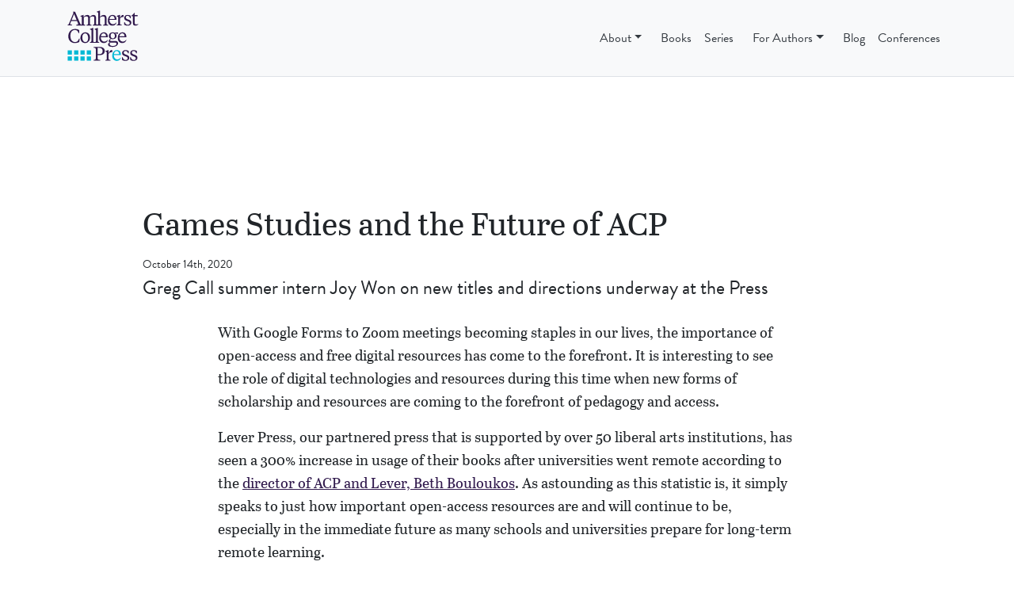

--- FILE ---
content_type: image/svg+xml
request_url: https://acpress.amherst.edu/assets/AmherstLogo-White.svg
body_size: 2420
content:
<?xml version="1.0" encoding="utf-8"?>
<!-- Generator: Adobe Illustrator 22.1.0, SVG Export Plug-In . SVG Version: 6.00 Build 0)  -->
<svg version="1.1" xmlns="http://www.w3.org/2000/svg" xmlns:xlink="http://www.w3.org/1999/xlink" x="0px" y="0px"
	 viewBox="0 0 900 700" style="enable-background:new 0 0 900 700;" xml:space="preserve">
<style type="text/css">
	.st0{fill:#311A4D;}
	.st1{fill:#64DFEB;}
	.st2{fill:#FFFFFF;}
	.st3{fill:#00B8D5;}
</style>
<g id="Icon">
</g>
<g id="Badge">
</g>
<g id="Large_reversed">
	<path class="st2" d="M382.8,564.6v43.2c0,15.1,11.9,17,31.6,18v9.6h-80.8v-9.6c16.6-0.5,25.2-3,25.2-18V489.7
		c0-15.1-8.6-17.5-25.2-18v-9.6h73.6c47.4,0,64.7,25,64.7,50.7c0,28.9-18.5,51.9-60.5,51.9H382.8z M382.8,553.2h19.5
		c30.4,0,43.2-12.4,43.2-39.5c0-23.5-12.8-40.3-43.2-40.3h-19.5V553.2z"/>
	<path class="st2" d="M521.2,541.1c16.1-28.7,22-39,37.3-39c4.2,0,7.4,1.5,9.1,3.5v22h-5.2c-15.3,0-25.2,2.2-41.3,21.5v62.8
		c0,12.4,6.2,13.1,24,15.1v8.6h-65.7v-8.6c10.9-1.5,19-2.7,19-14.1v-84.5l-17.8-8.6v-5.2l34.1-12.4h6.4V541.1z"/>
	<path class="st1" d="M675.6,557.2v7.7h-88.5c0,32.4,17.3,54.4,45.2,54.4c18.5,0,30.1-9.1,39.3-21.3l4.2,2.2
		c-5.9,22-24.2,37.8-51.9,37.8c-36.1,0-57.3-28.4-57.3-63.8c0-43.2,25.2-72.2,59.3-72.2C658.6,502.1,675.6,524.8,675.6,557.2z
		 M588.1,553h64.7c0-23.7-10.4-38.8-30.6-38.8C602.7,514.2,590.1,532.5,588.1,553z"/>
	<path class="st2" d="M691.2,625.9l-1.5-32.9h9.1c4.9,21,17.1,33.9,37.3,33.9c15.8,0,25.2-7.4,25.2-20.3c0-16.1-11.4-21.5-33.6-28.4
		c-22-6.9-36.6-16.3-36.6-38.8c0-21.7,16.6-37.3,42.5-37.3c16.6,0,29.9,4.2,40.8,10.4v30.6h-9.4c-3.5-19.8-14.6-29.7-32.1-29.7
		c-13.3,0-21.5,8.4-21.5,19.5c0,13.6,10.1,20.8,29.2,26.7c24.7,7.7,41.3,15.1,41.3,40c0,21.7-17.5,38.3-46,38.3
		C719.8,638,703.3,635,691.2,625.9z"/>
	<path class="st2" d="M794.2,625.9l-1.5-32.9h9.1c4.9,21,17.1,33.9,37.3,33.9c15.8,0,25.2-7.4,25.2-20.3c0-16.1-11.4-21.5-33.6-28.4
		c-22-6.9-36.6-16.3-36.6-38.8c0-21.7,16.6-37.3,42.5-37.3c16.6,0,29.9,4.2,40.8,10.4v30.6h-9.4c-3.5-19.8-14.6-29.7-32.1-29.7
		c-13.3,0-21.5,8.4-21.5,19.5c0,13.6,10.1,20.8,29.2,26.7c24.7,7.7,41.3,15.1,41.3,40c0,21.7-17.5,38.3-46,38.3
		C822.9,638,806.3,635,794.2,625.9z"/>
	<g>
		<path class="st2" d="M467.9,394.7c-27.8,0-45-21.9-45-54.1h88.1v-7.6c0-32.2-17-54.9-49.5-54.9c-34,0-59.1,28.8-59.1,71.8
			c0,35.2,21.2,63.5,57.1,63.5c27.6,0,45.8-15.7,51.7-37.6l-4.2-2.2C497.9,385.6,486.3,394.7,467.9,394.7z M457.8,290.1
			c20.2,0,30.5,15,30.5,38.6h-64.5C425.8,308.3,438.3,290.1,457.8,290.1z"/>
		<path class="st2" d="M384.8,388.2V223h-6.2L344,235.3v5.2l18,8.6v139c0,13.7-13.8,13.1-18,13.1c-6.3,0-17.4-0.5-17.4-13.1V223
			h-6.2l-34.6,12.3v5.2l18,8.6v139c0,11.4-8.1,12.6-19.3,14.1v8.6h58.1h2.9h58.1v-8.6C392.9,400.8,384.8,399.5,384.8,388.2z"/>
		<path class="st2" d="M741,373.5c-9.1,12.1-20.7,21.2-39.1,21.2c-27.8,0-45-21.9-45-54.1h88.1v-7.6c0-32.2-17-54.9-49.5-54.9
			c-34,0-59.1,28.8-59.1,71.8c0,35.2,21.2,63.5,57.1,63.5c27.6,0,45.8-15.7,51.7-37.6L741,373.5z M691.8,290.1
			c20.2,0,30.5,15,30.5,38.6h-64.5C659.8,308.3,672.3,290.1,691.8,290.1z"/>
		<path class="st2" d="M604.7,386.8h-55.6c-5.9,0-9.1-2.2-9.1-7.9c0-5.7,2.5-10.1,10.3-18.2c6.9,2.5,14.5,3.7,22.4,3.7
			c29.8,0,49.5-17,49.5-43.1c0-13-7.4-23.6-17-29.8v-1.2l25.3,5.7h9.1v-16.7l-44.5,3.2c-5.9-2.5-13.3-4.4-21.9-4.4
			c-28.5,0-49.7,17-49.7,44.5c0,17,8.6,29,21.7,35.7c-12.8,7.9-22.6,17.5-22.6,29.5c0,8.9,4.4,14.5,14,18
			c-11.6,5.4-22.9,11.6-22.9,25.6c0,20.4,20.2,30.5,54.6,30.5c41.8,0,71.8-18.7,71.8-46.3C640.1,394.4,626.8,386.8,604.7,386.8z
			 M570.9,288.4c18.5,0,29.3,15.7,29.3,34.9c0,18.5-8.4,31.5-25.1,31.5c-18.7,0-29-16-29-34.9C546.1,301.4,554.2,288.4,570.9,288.4z
			 M572.9,450c-22.6,0-39.1-7.4-39.1-26.3c0-5.4,1.7-10.8,6.4-15.7h60c13,0,20.7,2.5,20.7,14.5C620.9,440.4,601.2,450,572.9,450z"/>
		<path class="st2" d="M226.7,278c-33.5,0-61.3,27.8-61.3,70.1c0,37.9,23.4,65.2,59.8,65.2c33.5,0,61.3-27.8,61.3-70.1
			C286.5,305.3,263.1,278,226.7,278z M228.2,400.6c-24.8,0-39.1-26.1-39.1-56.8c0-31.7,11.6-52.9,34.7-52.9
			c24.9,0,39.1,26.1,39.1,56.8C262.9,379.4,251.3,400.6,228.2,400.6z"/>
		<path class="st2" d="M145.9,361.2c-9.6,26.2-23.7,39.6-47.4,39.6c-39.9,0-60-34.7-60-79.5c0-40.1,17.5-73.1,57.1-73.1
			c21.7,0,37.7,11,44.9,37c0.6,2.1,2.5,3.6,4.7,3.6h0.2c2.7,0,4.8-2.2,4.8-4.8v-30.4c0-1.6-0.8-3-2-4c-11.2-8.1-26.8-14-51.1-14
			c-47.5,0-84.9,34.9-84.9,92.5c0,49.5,32.2,85.1,80.9,85.1c24.8,0,39.9-4.9,55-12.4c1.4-0.7,2.4-2.1,2.6-3.7l5.3-39.3h-5.7
			C148.4,358,146.6,359.3,145.9,361.2z"/>
	</g>
	<g>
		<path class="st2" d="M664.1,97.2V58.4h-6.4l-34,12.3v5.2l17.7,8.6v84.1c0,11.3-8.1,12.5-18.9,14v8.6H688v-8.6
			c-17.7-2-23.9-2.7-23.9-15v-62.5c16-19.2,25.8-21.4,41.1-21.4h5.2V61.8c-1.7-2-4.9-3.4-9.1-3.4C686,58.4,680.1,68.7,664.1,97.2z"
			/>
		<path class="st2" d="M494.6,168.6V98.7c0-28.8-13-40.4-34.4-40.4c-20.4,0-34.9,12.3-47,24.1V4H407l-34.4,12.3v5.2l18,8.6v138.5
			c0,12.6-10.8,12.3-14,12.3c-7.7,0-13.6-3-13.6-12.3V98.7c0-28-11.3-40.4-32.7-40.4c-19.7,0-34.9,13-47,24.8
			C279.6,66,269,58.4,252,58.4c-19.7,0-33.7,12.3-45.8,24.1V58.4h-6.2l-34.2,12.3v5.2l17.7,8.6v84.1c0,6.5-3.3,12.3-9.2,12.3
			c-4.9,0-8.5-5.2-9.7-8.4L97,16.3H69.7l7.6,16.2L19,172.5c-2.7,6.6-8.4,8.1-15,9.1v9.6h55.1v-9.6c-17-0.5-23.1-3.2-23.1-10.8
			c0-2.7,1.2-6.2,2.7-9.8l10.8-26.8h72.6l11.6,27.1c1.5,3.7,2.7,6.9,2.7,9.8c0,7.6-5.9,10.1-22.9,10.6v9.6h51.2h14.8h45.8v-8.6
			c-11.1-1.5-18.9-2.7-18.9-14v-79c9.3-7.4,21.9-13,34.7-13c15.3,0,21.2,6.2,21.2,23.9v68.2c0,11.3-8.1,12.5-19.2,14v8.6h60.8v-8.6
			c-10.8-1.5-18.9-2.7-18.9-14v-79c9.3-7.4,21.7-13,34.4-13c15.3,0,21.2,6.2,21.2,23.9v68.2c0,11.3-8.1,12.5-19.2,14v8.6h50.2h10.6
			h50.2v-8.6c-10.8-1.5-18.9-2.7-18.9-14v-79c9.6-7.4,23.1-13,35.9-13c15.7,0,22.9,6.2,22.9,23.9v68.2c0,11.3-8.1,12.5-18.9,14v8.6
			h60.8v-8.6C502.7,181.1,494.6,179.9,494.6,168.6z M54.5,122.2l30.7-75.9l32,75.9L54.5,122.2z"/>
		<path class="st2" d="M767,115.7c-18.9-5.9-29-13-29-26.6c0-11.1,8.1-19.4,21.4-19.4c17.5,0,28.5,9.8,32,29.5h9.3V68.7
			c-10.8-6.1-24.1-10.3-40.6-10.3c-25.8,0-42.3,15.5-42.3,37.2c0,22.4,14.5,31.7,36.4,38.6c22.1,6.9,33.5,12.3,33.5,28.3
			c0,12.8-9.3,20.2-25.1,20.2c-20.2,0-32.2-12.8-37.2-33.7h-9.1l1.5,32.7c12.1,9.1,28.5,12.1,44.5,12.1c28.3,0,45.8-16.5,45.8-38.1
			C808,130.7,791.6,123.3,767,115.7z"/>
		<path class="st2" d="M576.8,175c-27.8,0-45-21.9-45-54.1h88.1v-7.6c0-32.2-17-54.9-49.5-54.9c-34,0-59,28.8-59,71.8
			c0,35.2,21.2,63.5,57.1,63.5c27.6,0,45.8-15.7,51.7-37.6l-4.2-2.2C606.8,165.9,595.2,175,576.8,175z M566.7,70.4
			c20.2,0,30.5,15,30.5,38.6h-64.5C534.7,88.6,547.3,70.4,566.7,70.4z"/>
		<path class="st2" d="M870,178.2c-13.5,0-19.4-4.7-19.4-18.2V73.9h37.6v-13h-37.6v-28h-6.4c-10.8,15.7-21.7,25.8-34.2,33.7v7.4
			h18.2v90.8c0,20.9,12.3,29,29.3,29c16.2,0,29-6.4,37.4-15.5l-2.5-5.4C886,176,877.4,178.2,870,178.2z"/>
	</g>
	<g>
		<rect x="4.4" y="582.1" class="st1" width="53.2" height="53.2"/>
		<rect x="85.7" y="582.1" class="st1" width="53.2" height="53.2"/>
		<rect x="165.5" y="582.1" class="st1" width="53.2" height="53.2"/>
		<rect x="245.4" y="582.1" class="st1" width="53.2" height="53.2"/>
		<rect x="4.4" y="505.5" class="st1" width="53.2" height="53.2"/>
		<rect x="85.7" y="505.5" class="st1" width="53.2" height="53.2"/>
		<rect x="165.5" y="505.5" class="st1" width="53.2" height="53.2"/>
		<rect x="245.4" y="505.5" class="st1" width="53.2" height="53.2"/>
	</g>
</g>
<g id="Large">
</g>
</svg>


--- FILE ---
content_type: image/svg+xml
request_url: https://acpress.amherst.edu/assets/AmherstLogo.svg
body_size: 2425
content:
<?xml version="1.0" encoding="utf-8"?>
<!-- Generator: Adobe Illustrator 22.1.0, SVG Export Plug-In . SVG Version: 6.00 Build 0)  -->
<svg version="1.1" xmlns="http://www.w3.org/2000/svg" xmlns:xlink="http://www.w3.org/1999/xlink" x="0px" y="0px"
	 viewBox="0 0 900 700" style="enable-background:new 0 0 900 700;" xml:space="preserve">
<style type="text/css">
	.st0{fill:#311A4D;}
	.st1{fill:#64DFEB;}
	.st2{fill:#FFFFFF;}
	.st3{fill:#00B8D5;}
</style>
<g id="Icon">
</g>
<g id="Badge">
</g>
<g id="Large_reversed">
</g>
<g id="Large">
	<g>
		<path class="st0" d="M382.8,564.6v43.2c0,15.1,11.9,17,31.6,18v9.6h-80.8v-9.6c16.6-0.5,25.2-3,25.2-18V489.7
			c0-15.1-8.6-17.5-25.2-18v-9.6h73.6c47.4,0,64.7,25,64.7,50.7c0,28.9-18.5,51.9-60.5,51.9H382.8z M382.8,553.2h19.5
			c30.4,0,43.2-12.4,43.2-39.5c0-23.5-12.8-40.3-43.2-40.3h-19.5V553.2z"/>
		<path class="st0" d="M521.2,541.1c16.1-28.7,22-39,37.3-39c4.2,0,7.4,1.5,9.1,3.5v22h-5.2c-15.3,0-25.2,2.2-41.3,21.5v62.8
			c0,12.4,6.2,13.1,24,15.1v8.6h-65.7v-8.6c10.9-1.5,19-2.7,19-14.1v-84.5l-17.8-8.6v-5.2l34.1-12.4h6.4V541.1z"/>
		<path class="st3" d="M675.6,557.2v7.7h-88.5c0,32.4,17.3,54.4,45.2,54.4c18.5,0,30.1-9.1,39.3-21.3l4.2,2.2
			c-5.9,22-24.2,37.8-51.9,37.8c-36.1,0-57.3-28.4-57.3-63.8c0-43.2,25.2-72.2,59.3-72.2C658.6,502.1,675.6,524.8,675.6,557.2z
			 M588.1,553h64.7c0-23.7-10.4-38.8-30.6-38.8C602.7,514.2,590.1,532.5,588.1,553z"/>
		<path class="st0" d="M691.2,625.9l-1.5-32.9h9.1c4.9,21,17.1,33.9,37.3,33.9c15.8,0,25.2-7.4,25.2-20.3
			c0-16.1-11.4-21.5-33.6-28.4c-22-6.9-36.6-16.3-36.6-38.8c0-21.7,16.6-37.3,42.5-37.3c16.6,0,29.9,4.2,40.8,10.4v30.6h-9.4
			c-3.5-19.8-14.6-29.7-32.1-29.7c-13.3,0-21.5,8.4-21.5,19.5c0,13.6,10.1,20.8,29.2,26.7c24.7,7.7,41.3,15.1,41.3,40
			c0,21.7-17.5,38.3-46,38.3C719.8,638,703.3,635,691.2,625.9z"/>
		<path class="st0" d="M794.2,625.9l-1.5-32.9h9.1c4.9,21,17.1,33.9,37.3,33.9c15.8,0,25.2-7.4,25.2-20.3
			c0-16.1-11.4-21.5-33.6-28.4c-22-6.9-36.6-16.3-36.6-38.8c0-21.7,16.6-37.3,42.5-37.3c16.6,0,29.9,4.2,40.8,10.4v30.6h-9.4
			c-3.5-19.8-14.6-29.7-32.1-29.7c-13.3,0-21.5,8.4-21.5,19.5c0,13.6,10.1,20.8,29.2,26.7c24.7,7.7,41.3,15.1,41.3,40
			c0,21.7-17.5,38.3-46,38.3C822.9,638,806.3,635,794.2,625.9z"/>
		<g>
			<path class="st0" d="M467.9,394.7c-27.8,0-45-21.9-45-54.1h88.1v-7.6c0-32.2-17-54.9-49.5-54.9c-34,0-59.1,28.8-59.1,71.8
				c0,35.2,21.2,63.5,57.1,63.5c27.6,0,45.8-15.7,51.7-37.6l-4.2-2.2C497.9,385.6,486.3,394.7,467.9,394.7z M457.8,290.1
				c20.2,0,30.5,15,30.5,38.6h-64.5C425.8,308.3,438.3,290.1,457.8,290.1z"/>
			<path class="st0" d="M384.8,388.2V223h-6.2L344,235.3v5.2l18,8.6v139c0,13.7-13.8,13.1-18,13.1c-6.3,0-17.4-0.5-17.4-13.1V223
				h-6.2l-34.6,12.3v5.2l18,8.6v139c0,11.4-8.1,12.6-19.3,14.1v8.6h58.1h2.9h58.1v-8.6C392.9,400.8,384.8,399.5,384.8,388.2z"/>
			<path class="st0" d="M741,373.5c-9.1,12.1-20.7,21.2-39.1,21.2c-27.8,0-45-21.9-45-54.1h88.1v-7.6c0-32.2-17-54.9-49.5-54.9
				c-34,0-59.1,28.8-59.1,71.8c0,35.2,21.2,63.5,57.1,63.5c27.6,0,45.8-15.7,51.7-37.6L741,373.5z M691.8,290.1
				c20.2,0,30.5,15,30.5,38.6h-64.5C659.8,308.3,672.3,290.1,691.8,290.1z"/>
			<path class="st0" d="M604.7,386.8h-55.6c-5.9,0-9.1-2.2-9.1-7.9c0-5.7,2.5-10.1,10.3-18.2c6.9,2.5,14.5,3.7,22.4,3.7
				c29.8,0,49.5-17,49.5-43.1c0-13-7.4-23.6-17-29.8v-1.2l25.3,5.7h9.1v-16.7l-44.5,3.2c-5.9-2.5-13.3-4.4-21.9-4.4
				c-28.5,0-49.7,17-49.7,44.5c0,17,8.6,29,21.7,35.7c-12.8,7.9-22.6,17.5-22.6,29.5c0,8.9,4.4,14.5,14,18
				c-11.6,5.4-22.9,11.6-22.9,25.6c0,20.4,20.2,30.5,54.6,30.5c41.8,0,71.8-18.7,71.8-46.3C640.1,394.4,626.8,386.8,604.7,386.8z
				 M570.9,288.4c18.5,0,29.3,15.7,29.3,34.9c0,18.5-8.4,31.5-25.1,31.5c-18.7,0-29-16-29-34.9C546.1,301.4,554.2,288.4,570.9,288.4
				z M572.9,450c-22.6,0-39.1-7.4-39.1-26.3c0-5.4,1.7-10.8,6.4-15.7h60c13,0,20.7,2.5,20.7,14.5C620.9,440.4,601.2,450,572.9,450z"
				/>
			<path class="st0" d="M226.7,278c-33.5,0-61.3,27.8-61.3,70.1c0,37.9,23.4,65.2,59.8,65.2c33.5,0,61.3-27.8,61.3-70.1
				C286.5,305.3,263.1,278,226.7,278z M228.2,400.6c-24.8,0-39.1-26.1-39.1-56.8c0-31.7,11.6-52.9,34.7-52.9
				c24.9,0,39.1,26.1,39.1,56.8C262.9,379.4,251.3,400.6,228.2,400.6z"/>
			<path class="st0" d="M145.9,361.2c-9.6,26.2-23.7,39.6-47.4,39.6c-39.9,0-60-34.7-60-79.5c0-40.1,17.5-73.1,57.1-73.1
				c21.7,0,37.7,11,44.9,37c0.6,2.1,2.5,3.6,4.7,3.6h0.2c2.7,0,4.8-2.2,4.8-4.8v-30.4c0-1.6-0.8-3-2-4c-11.2-8.1-26.8-14-51.1-14
				c-47.5,0-84.9,34.9-84.9,92.5c0,49.5,32.2,85.1,80.9,85.1c24.8,0,39.9-4.9,55-12.4c1.4-0.7,2.4-2.1,2.6-3.7l5.3-39.3h-5.7
				C148.4,358,146.6,359.3,145.9,361.2z"/>
		</g>
		<g>
			<path class="st0" d="M664.1,97.2V58.4h-6.4l-34,12.3v5.2l17.7,8.6v84.1c0,11.3-8.1,12.5-18.9,14v8.6H688v-8.6
				c-17.7-2-23.9-2.7-23.9-15v-62.5c16-19.2,25.8-21.4,41.1-21.4h5.2V61.8c-1.7-2-4.9-3.4-9.1-3.4C686,58.4,680.1,68.7,664.1,97.2z"
				/>
			<path class="st0" d="M494.6,168.6V98.7c0-28.8-13-40.4-34.4-40.4c-20.4,0-34.9,12.3-47,24.1V4H407l-34.4,12.3v5.2l18,8.6v138.5
				c0,12.6-10.8,12.3-14,12.3c-7.7,0-13.6-3-13.6-12.3V98.7c0-28-11.3-40.4-32.7-40.4c-19.7,0-34.9,13-47,24.8
				C279.6,66,269,58.4,252,58.4c-19.7,0-33.7,12.3-45.8,24.1V58.4h-6.2l-34.2,12.3v5.2l17.7,8.6v84.1c0,6.5-3.3,12.3-9.2,12.3
				c-4.9,0-8.5-5.2-9.7-8.4L97,16.3H69.7l7.6,16.2L19,172.5c-2.7,6.6-8.4,8.1-15,9.1v9.6h55.1v-9.6c-17-0.5-23.1-3.2-23.1-10.8
				c0-2.7,1.2-6.2,2.7-9.8l10.8-26.8h72.6l11.6,27.1c1.5,3.7,2.7,6.9,2.7,9.8c0,7.6-5.9,10.1-22.9,10.6v9.6h51.2h14.8h45.8v-8.6
				c-11.1-1.5-18.9-2.7-18.9-14v-79c9.3-7.4,21.9-13,34.7-13c15.3,0,21.2,6.2,21.2,23.9v68.2c0,11.3-8.1,12.5-19.2,14v8.6h60.8v-8.6
				c-10.8-1.5-18.9-2.7-18.9-14v-79c9.3-7.4,21.7-13,34.4-13c15.3,0,21.2,6.2,21.2,23.9v68.2c0,11.3-8.1,12.5-19.2,14v8.6h50.2h10.6
				h50.2v-8.6c-10.8-1.5-18.9-2.7-18.9-14v-79c9.6-7.4,23.1-13,35.9-13c15.7,0,22.9,6.2,22.9,23.9v68.2c0,11.3-8.1,12.5-18.9,14v8.6
				h60.8v-8.6C502.7,181.1,494.6,179.9,494.6,168.6z M54.5,122.2l30.7-75.9l32,75.9L54.5,122.2z"/>
			<path class="st0" d="M767,115.7c-18.9-5.9-29-13-29-26.6c0-11.1,8.1-19.4,21.4-19.4c17.5,0,28.5,9.8,32,29.5h9.3V68.7
				c-10.8-6.1-24.1-10.3-40.6-10.3c-25.8,0-42.3,15.5-42.3,37.2c0,22.4,14.5,31.7,36.4,38.6c22.1,6.9,33.5,12.3,33.5,28.3
				c0,12.8-9.3,20.2-25.1,20.2c-20.2,0-32.2-12.8-37.2-33.7h-9.1l1.5,32.7c12.1,9.1,28.5,12.1,44.5,12.1c28.3,0,45.8-16.5,45.8-38.1
				C808,130.7,791.6,123.3,767,115.7z"/>
			<path class="st0" d="M576.8,175c-27.8,0-45-21.9-45-54.1h88.1v-7.6c0-32.2-17-54.9-49.5-54.9c-34,0-59,28.8-59,71.8
				c0,35.2,21.2,63.5,57.1,63.5c27.6,0,45.8-15.7,51.7-37.6l-4.2-2.2C606.8,165.9,595.2,175,576.8,175z M566.7,70.4
				c20.2,0,30.5,15,30.5,38.6h-64.5C534.7,88.6,547.3,70.4,566.7,70.4z"/>
			<path class="st0" d="M870,178.2c-13.5,0-19.4-4.7-19.4-18.2V73.9h37.6v-13h-37.6v-28h-6.4c-10.8,15.7-21.7,25.8-34.2,33.7v7.4
				h18.2v90.8c0,20.9,12.3,29,29.3,29c16.2,0,29-6.4,37.4-15.5l-2.5-5.4C886,176,877.4,178.2,870,178.2z"/>
		</g>
		<g>
			<rect x="4.4" y="582.1" class="st3" width="53.2" height="53.2"/>
			<rect x="85.7" y="582.1" class="st3" width="53.2" height="53.2"/>
			<rect x="165.5" y="582.1" class="st3" width="53.2" height="53.2"/>
			<rect x="245.4" y="582.1" class="st3" width="53.2" height="53.2"/>
			<rect x="4.4" y="505.5" class="st3" width="53.2" height="53.2"/>
			<rect x="85.7" y="505.5" class="st3" width="53.2" height="53.2"/>
			<rect x="165.5" y="505.5" class="st3" width="53.2" height="53.2"/>
			<rect x="245.4" y="505.5" class="st3" width="53.2" height="53.2"/>
		</g>
	</g>
</g>
</svg>


--- FILE ---
content_type: image/svg+xml
request_url: https://acpress.amherst.edu/assets/linkedin.svg
body_size: 105
content:
<?xml version="1.0" encoding="UTF-8"?>
<svg id="Layer_1" data-name="Layer 1" xmlns="http://www.w3.org/2000/svg" viewBox="0 0 800 800">
  <defs>
    <style>
      .cls-1 {
        fill-rule: evenodd;
      }

      .cls-1, .cls-2 {
        fill: #64DFEB;
      }
    </style>
  </defs>
  <path class="cls-2" d="M216.67,266.67c27.61,0,50-22.39,50-50s-22.39-50-50-50-50,22.39-50,50,22.39,50,50,50Z"/>
  <path class="cls-2" d="M166.67,333.33c0-18.41,14.92-33.33,33.33-33.33h33.33c18.41,0,33.33,14.92,33.33,33.33v266.67c0,18.41-14.92,33.33-33.33,33.33h-33.33c-18.41,0-33.33-14.92-33.33-33.33v-266.67Z"/>
  <path class="cls-2" d="M366.67,633.33h33.33c18.41,0,33.33-14.92,33.33-33.33v-150c0-50,100-83.33,100-16.67v166.68c0,18.41,14.92,33.32,33.33,33.32h33.33c18.41,0,33.33-14.92,33.33-33.33v-200c0-66.67-50-100-116.67-100s-83.33,50-83.33,50v-16.67c0-18.41-14.92-33.33-33.33-33.33h-33.33c-18.41,0-33.33,14.92-33.33,33.33v266.67c0,18.41,14.92,33.33,33.33,33.33Z"/>
  <path class="cls-1" d="M666.67,33.33c55.23,0,100,44.77,100,100v533.33c0,55.23-44.77,100-100,100H133.33c-55.23,0-100-44.77-100-100V133.33c0-55.23,44.77-100,100-100h533.33ZM666.67,100c18.41,0,33.33,14.92,33.33,33.33v533.33c0,18.41-14.92,33.33-33.33,33.33H133.33c-18.41,0-33.33-14.92-33.33-33.33V133.33c0-18.41,14.92-33.33,33.33-33.33h533.33Z"/>
</svg>

--- FILE ---
content_type: application/javascript; charset=UTF-8
request_url: https://acpress.amherst.edu/component---src-templates-blog-js-2884077faa5db1032305.js
body_size: 657
content:
(window.webpackJsonp=window.webpackJsonp||[]).push([[10],{c851:function(e,a,t){"use strict";t.r(a);var m=t("q1tI"),n=t.n(m),c=t("vrFN"),r=t("Bl7J");a.default=function(e){var a=e.data,t=a.markdownRemark.html,m=a.markdownRemark.frontmatter,l=m.title,s=m.summary,i=m.date;return n.a.createElement(r.a,null,n.a.createElement(c.a,{title:l}),n.a.createElement("div",{className:"container page-container news-item"},n.a.createElement("div",{className:"row justify-content-md-center"},n.a.createElement("div",{className:"col-md-10"},n.a.createElement("h1",{className:"mb-3"},l),n.a.createElement("div",{className:"summary"},n.a.createElement("time",{className:"mt-4"},i),n.a.createElement("p",{className:"lead"},s)))),n.a.createElement("div",{className:"row justify-content-md-center main"},n.a.createElement("div",{className:"col-md-8"},n.a.createElement("div",{dangerouslySetInnerHTML:{__html:t}})))))}}}]);
//# sourceMappingURL=component---src-templates-blog-js-2884077faa5db1032305.js.map

--- FILE ---
content_type: application/javascript; charset=UTF-8
request_url: https://acpress.amherst.edu/webpack-runtime-ab98222413c5693f9da2.js
body_size: 1549
content:
!function(e){function t(t){for(var r,c,s=t[0],p=t[1],d=t[2],f=0,u=[];f<s.length;f++)c=s[f],Object.prototype.hasOwnProperty.call(o,c)&&o[c]&&u.push(o[c][0]),o[c]=0;for(r in p)Object.prototype.hasOwnProperty.call(p,r)&&(e[r]=p[r]);for(l&&l(t);u.length;)u.shift()();return a.push.apply(a,d||[]),n()}function n(){for(var e,t=0;t<a.length;t++){for(var n=a[t],r=!0,c=1;c<n.length;c++){var p=n[c];0!==o[p]&&(r=!1)}r&&(a.splice(t--,1),e=s(s.s=n[0]))}return e}var r={},c={2:0},o={2:0},a=[];function s(t){if(r[t])return r[t].exports;var n=r[t]={i:t,l:!1,exports:{}};return e[t].call(n.exports,n,n.exports,s),n.l=!0,n.exports}s.e=function(e){var t=[];c[e]?t.push(c[e]):0!==c[e]&&{1:1}[e]&&t.push(c[e]=new Promise((function(t,n){for(var r=({0:"commons",1:"styles",4:"component---src-pages-404-js",5:"component---src-pages-blog-js",6:"component---src-pages-conferences-js",7:"component---src-pages-index-js",8:"component---src-templates-about-page-js",9:"component---src-templates-authors-page-js",10:"component---src-templates-blog-js",11:"component---src-templates-conference-js",12:"component---src-templates-contact-page-js",13:"component---src-templates-current-authors-page-js",14:"component---src-templates-internships-page-js",15:"component---src-templates-peer-review-page-js",16:"component---src-templates-series-page-js"}[e]||e)+"."+{0:"31d6cfe0d16ae931b73c",1:"9092c4897fc804d22af4",4:"31d6cfe0d16ae931b73c",5:"31d6cfe0d16ae931b73c",6:"31d6cfe0d16ae931b73c",7:"31d6cfe0d16ae931b73c",8:"31d6cfe0d16ae931b73c",9:"31d6cfe0d16ae931b73c",10:"31d6cfe0d16ae931b73c",11:"31d6cfe0d16ae931b73c",12:"31d6cfe0d16ae931b73c",13:"31d6cfe0d16ae931b73c",14:"31d6cfe0d16ae931b73c",15:"31d6cfe0d16ae931b73c",16:"31d6cfe0d16ae931b73c"}[e]+".css",o=s.p+r,a=document.getElementsByTagName("link"),p=0;p<a.length;p++){var d=(l=a[p]).getAttribute("data-href")||l.getAttribute("href");if("stylesheet"===l.rel&&(d===r||d===o))return t()}var f=document.getElementsByTagName("style");for(p=0;p<f.length;p++){var l;if((d=(l=f[p]).getAttribute("data-href"))===r||d===o)return t()}var u=document.createElement("link");u.rel="stylesheet",u.type="text/css",u.onload=t,u.onerror=function(t){var r=t&&t.target&&t.target.src||o,a=new Error("Loading CSS chunk "+e+" failed.\n("+r+")");a.code="CSS_CHUNK_LOAD_FAILED",a.request=r,delete c[e],u.parentNode.removeChild(u),n(a)},u.href=o,document.getElementsByTagName("head")[0].appendChild(u)})).then((function(){c[e]=0})));var n=o[e];if(0!==n)if(n)t.push(n[2]);else{var r=new Promise((function(t,r){n=o[e]=[t,r]}));t.push(n[2]=r);var a,p=document.createElement("script");p.charset="utf-8",p.timeout=120,s.nc&&p.setAttribute("nonce",s.nc),p.src=function(e){return s.p+""+({0:"commons",1:"styles",4:"component---src-pages-404-js",5:"component---src-pages-blog-js",6:"component---src-pages-conferences-js",7:"component---src-pages-index-js",8:"component---src-templates-about-page-js",9:"component---src-templates-authors-page-js",10:"component---src-templates-blog-js",11:"component---src-templates-conference-js",12:"component---src-templates-contact-page-js",13:"component---src-templates-current-authors-page-js",14:"component---src-templates-internships-page-js",15:"component---src-templates-peer-review-page-js",16:"component---src-templates-series-page-js"}[e]||e)+"-"+{0:"ffb48b1da2d25135549f",1:"29147cbc04bbc833f6a0",4:"8c7651eb85d64cfac63b",5:"5d19e428eef4377078c8",6:"a5bc82a5ad5eaa07e88f",7:"cc357c695922ced1c01e",8:"90e50e29426b1b3e90d7",9:"b8cbf76df15e9c27ec77",10:"2884077faa5db1032305",11:"0f69637b5b8a31fccd4d",12:"6e8f6bd8a7737d8126e8",13:"7e726f0a7f52c18567d7",14:"fc0cc6069d27df0926e4",15:"9adf8249df75b9cceb22",16:"e809692a681d7597d2f8"}[e]+".js"}(e);var d=new Error;a=function(t){p.onerror=p.onload=null,clearTimeout(f);var n=o[e];if(0!==n){if(n){var r=t&&("load"===t.type?"missing":t.type),c=t&&t.target&&t.target.src;d.message="Loading chunk "+e+" failed.\n("+r+": "+c+")",d.name="ChunkLoadError",d.type=r,d.request=c,n[1](d)}o[e]=void 0}};var f=setTimeout((function(){a({type:"timeout",target:p})}),12e4);p.onerror=p.onload=a,document.head.appendChild(p)}return Promise.all(t)},s.m=e,s.c=r,s.d=function(e,t,n){s.o(e,t)||Object.defineProperty(e,t,{enumerable:!0,get:n})},s.r=function(e){"undefined"!=typeof Symbol&&Symbol.toStringTag&&Object.defineProperty(e,Symbol.toStringTag,{value:"Module"}),Object.defineProperty(e,"__esModule",{value:!0})},s.t=function(e,t){if(1&t&&(e=s(e)),8&t)return e;if(4&t&&"object"==typeof e&&e&&e.__esModule)return e;var n=Object.create(null);if(s.r(n),Object.defineProperty(n,"default",{enumerable:!0,value:e}),2&t&&"string"!=typeof e)for(var r in e)s.d(n,r,function(t){return e[t]}.bind(null,r));return n},s.n=function(e){var t=e&&e.__esModule?function(){return e.default}:function(){return e};return s.d(t,"a",t),t},s.o=function(e,t){return Object.prototype.hasOwnProperty.call(e,t)},s.p="/",s.oe=function(e){throw console.error(e),e};var p=window.webpackJsonp=window.webpackJsonp||[],d=p.push.bind(p);p.push=t,p=p.slice();for(var f=0;f<p.length;f++)t(p[f]);var l=d;n()}([]);
//# sourceMappingURL=webpack-runtime-ab98222413c5693f9da2.js.map

--- FILE ---
content_type: application/javascript; charset=UTF-8
request_url: https://acpress.amherst.edu/commons-ffb48b1da2d25135549f.js
body_size: 8998
content:
(window.webpackJsonp=window.webpackJsonp||[]).push([[0],{"8+s/":function(e,t,n){"use strict";function r(e){return e&&"object"==typeof e&&"default"in e?e.default:e}var a=n("q1tI"),o=r(a),i=r(n("Gytx"));function l(e,t,n){return t in e?Object.defineProperty(e,t,{value:n,enumerable:!0,configurable:!0,writable:!0}):e[t]=n,e}var c=!("undefined"==typeof window||!window.document||!window.document.createElement);e.exports=function(e,t,n){if("function"!=typeof e)throw new Error("Expected reducePropsToState to be a function.");if("function"!=typeof t)throw new Error("Expected handleStateChangeOnClient to be a function.");if(void 0!==n&&"function"!=typeof n)throw new Error("Expected mapStateOnServer to either be undefined or a function.");return function(r){if("function"!=typeof r)throw new Error("Expected WrappedComponent to be a React component.");var s,u=[];function m(){s=e(u.map((function(e){return e.props}))),E.canUseDOM?t(s):n&&(s=n(s))}var E=function(e){var t,n;function a(){return e.apply(this,arguments)||this}n=e,(t=a).prototype=Object.create(n.prototype),t.prototype.constructor=t,t.__proto__=n,a.peek=function(){return s},a.rewind=function(){if(a.canUseDOM)throw new Error("You may only call rewind() on the server. Call peek() to read the current state.");var e=s;return s=void 0,u=[],e};var l=a.prototype;return l.shouldComponentUpdate=function(e){return!i(e,this.props)},l.componentWillMount=function(){u.push(this),m()},l.componentDidUpdate=function(){m()},l.componentWillUnmount=function(){var e=u.indexOf(this);u.splice(e,1),m()},l.render=function(){return o.createElement(r,this.props)},a}(a.Component);return l(E,"displayName","SideEffect("+function(e){return e.displayName||e.name||"Component"}(r)+")"),l(E,"canUseDOM",c),E}}},Bl7J:function(e,t,n){"use strict";var r=n("q1tI"),a=n.n(r),o=n("TJpk"),i=n.n(o),l=n("Wbzz"),c=(n("OOQi"),function(){var e=Object(r.useState)(!1),t=e[0],n=e[1];return a.a.createElement("nav",{className:"navbar navbar-expand-lg navbar-light bg-light border-bottom"},a.a.createElement("div",{className:"container"},a.a.createElement("a",{href:"/",className:"navbar-brand"},a.a.createElement("img",{src:"/assets/AmherstLogo.svg",alt:"",height:"70",width:"auto",className:"navbar-brand-logo"})," ",a.a.createElement("h1",{id:"title",className:"sr-only"},"Amherst College Press")),a.a.createElement("button",{className:"navbar-toggler",type:"button",onClick:function(){n((function(e){return!e}))}},a.a.createElement("span",{className:"navbar-toggler-icon"})),a.a.createElement("div",{id:"navbar",className:t?"collapse navbar-collapse flex-row show":"collapse navbar-collapse flex-row-reverse"},a.a.createElement("ul",{className:"navbar-nav float-right"},a.a.createElement("li",{className:"nav-item dropdown"},a.a.createElement("button",{className:"dropdown-menu-top-link text-dark bg-light dropdown-toggle",id:"dropdownMenuLinkAbout","data-toggle":"dropdown","aria-expanded":"false"},"About"),a.a.createElement("div",{className:"dropdown-menu"},a.a.createElement("a",{className:"dropdown-item",href:"/about"},"About Us"),a.a.createElement("a",{className:"dropdown-item",href:"/contact"},"Contact Us"),a.a.createElement("a",{className:"dropdown-item",href:"/internships"},"Internships"))),a.a.createElement("li",{className:"nav-item"},a.a.createElement("a",{href:"https://www.fulcrum.org/amherst",className:"nav-link text-dark"},"Books")),a.a.createElement("li",{className:"nav-item"},a.a.createElement("a",{href:"/series",className:"nav-link text-dark"},"Series")),a.a.createElement("li",{className:"nav-item dropdown"},a.a.createElement("button",{className:"dropdown-menu-top-link text-dark bg-light dropdown-toggle",id:"dropdownMenuLinkForAuthors","data-toggle":"dropdown","aria-expanded":"false"},"For Authors"),a.a.createElement("div",{className:"dropdown-menu"},a.a.createElement("a",{className:"dropdown-item",href:"/authors"},"Prospective Authors"),a.a.createElement("a",{className:"dropdown-item",href:"/currentauthors"},"Current Authors"))),a.a.createElement("li",{className:"nav-item"},a.a.createElement(l.Link,{to:"/blog",className:"nav-link text-dark"},"Blog")),a.a.createElement("li",{className:"nav-item"},a.a.createElement(l.Link,{to:"/conferences",className:"nav-link text-dark"},"Conferences"))))))}),s=function(){Object(l.useStaticQuery)("426988268").site.siteMetadata.title;var e=(new Date).getFullYear();return a.a.createElement("footer",{className:"footer text-white"},a.a.createElement("div",{className:"container"},a.a.createElement("div",{className:"row"},a.a.createElement("div",{className:"col-md-6"},a.a.createElement("a",{href:"/",className:"text-light mb-2 scala-sans"},a.a.createElement("img",{src:"/assets/AmherstLogo-White.svg",alt:"",height:"100",width:"auto",className:"block"}),a.a.createElement("span",{className:"sr-only"},"Amherst College Press")),a.a.createElement("small",{className:"text-light d-block"},"Amherst, MA"),a.a.createElement("p",{className:"social"},a.a.createElement("a",{href:"https://www.instagram.com/amherstcollegepress/"},a.a.createElement("svg",{xmlns:"http://www.w3.org/2000/svg",width:"24",height:"24",viewBox:"0 0 24 24",className:"social-link fb","aria-hidden":"false"},a.a.createElement("title",null,"Instagram"),a.a.createElement("path",{d:"M12 2.163c3.204 0 3.584.012 4.85.07 3.252.148 4.771 1.691 4.919 4.919.058 1.265.069 1.645.069 4.849 0 3.205-.012 3.584-.069 4.849-.149 3.225-1.664 4.771-4.919 4.919-1.266.058-1.644.07-4.85.07-3.204 0-3.584-.012-4.849-.07-3.26-.149-4.771-1.699-4.919-4.92-.058-1.265-.07-1.644-.07-4.849 0-3.204.013-3.583.07-4.849.149-3.227 1.664-4.771 4.919-4.919 1.266-.057 1.645-.069 4.849-.069zm0-2.163c-3.259 0-3.667.014-4.947.072-4.358.2-6.78 2.618-6.98 6.98-.059 1.281-.073 1.689-.073 4.948 0 3.259.014 3.668.072 4.948.2 4.358 2.618 6.78 6.98 6.98 1.281.058 1.689.072 4.948.072 3.259 0 3.668-.014 4.948-.072 4.354-.2 6.782-2.618 6.979-6.98.059-1.28.073-1.689.073-4.948 0-3.259-.014-3.667-.072-4.947-.196-4.354-2.617-6.78-6.979-6.98-1.281-.059-1.69-.073-4.949-.073zm0 5.838c-3.403 0-6.162 2.759-6.162 6.162s2.759 6.163 6.162 6.163 6.162-2.759 6.162-6.163c0-3.403-2.759-6.162-6.162-6.162zm0 10.162c-2.209 0-4-1.79-4-4 0-2.209 1.791-4 4-4s4 1.791 4 4c0 2.21-1.791 4-4 4zm6.406-11.845c-.796 0-1.441.645-1.441 1.44s.645 1.44 1.441 1.44c.795 0 1.439-.645 1.439-1.44s-.644-1.44-1.439-1.44z"}))),a.a.createElement("a",{href:"https://www.linkedin.com/company/amherst-college-press/"},a.a.createElement("img",{className:"linkedin",src:"/assets/linkedin.svg"})),a.a.createElement("a",{href:"https://www.youtube.com/channel/UCvGjw8D-MFynNzHPT05zUYQ"},a.a.createElement("svg",{width:"24px",height:"24px",viewBox:"0 0 24 24",className:"social-link yt","aria-hidden":"true"},a.a.createElement("title",null,"YouTube"),a.a.createElement("path",{d:"M20,20.15a2.09,2.09,0,0,1-1.79,1.62A55.6,55.6,0,0,1,12,22a55.6,55.6,0,0,1-6.19-.23A2.08,2.08,0,0,1,4,20.15a17.64,17.64,0,0,1-.29-3.91h0A18.21,18.21,0,0,1,4,12.33a2.11,2.11,0,0,1,1.8-1.62A55.33,55.33,0,0,1,12,10.48a55.6,55.6,0,0,1,6.19.23A2.09,2.09,0,0,1,20,12.33a17.59,17.59,0,0,1,.29,3.91A18.26,18.26,0,0,1,20,20.15ZM8.45,13.46V12.41H5v1.05H6.14v6.35H7.26V13.46ZM10.27,2,8.92,6.45v3H7.8v-3a17.15,17.15,0,0,0-.68-2.36C6.88,3.4,6.63,2.69,6.4,2H7.58l.79,2.94L9.13,2Zm1.19,17.81V14.3h-1v4.22c-.22.31-.43.47-.64.47s-.21-.08-.23-.24a2.77,2.77,0,0,1,0-.39V14.3h-1v4.36a2.63,2.63,0,0,0,.09.82.59.59,0,0,0,.64.41,1.6,1.6,0,0,0,1.14-.68v.6Zm1.8-12.14A2.24,2.24,0,0,1,13,9a1.38,1.38,0,0,1-1.18.57A1.38,1.38,0,0,1,10.59,9a2.26,2.26,0,0,1-.31-1.32V5.72a2.18,2.18,0,0,1,.31-1.31,1.38,1.38,0,0,1,1.18-.57A1.38,1.38,0,0,1,13,4.41a2.18,2.18,0,0,1,.31,1.31Zm-1-2.15c0-.52-.15-.77-.48-.77s-.48.25-.48.77V7.86c0,.51.15.78.48.78s.48-.27.48-.78Zm3,10.44a3.72,3.72,0,0,0-.1-1.1.78.78,0,0,0-.79-.63,1.35,1.35,0,0,0-1,.6V12.41h-1v7.4h1v-.53a1.37,1.37,0,0,0,1,.61.78.78,0,0,0,.79-.61,4,4,0,0,0,.1-1.12Zm-1,2.28c0,.5-.15.75-.44.75a.71.71,0,0,1-.5-.25V15.38a.69.69,0,0,1,.5-.24c.29,0,.44.25.44.74ZM17,9.48H16V8.86a1.61,1.61,0,0,1-1.15.7.63.63,0,0,1-.65-.42,2.62,2.62,0,0,1-.09-.83V3.91h1V8a3,3,0,0,0,0,.4c0,.15.1.24.24.24s.41-.16.63-.48V3.91h1Zm2,8.42H18a5,5,0,0,1,0,.68.43.43,0,0,1-.44.41c-.35,0-.52-.26-.52-.77v-1h2V16.1a2.23,2.23,0,0,0-.3-1.3,1.53,1.53,0,0,0-2.38,0A2.15,2.15,0,0,0,16,16.1V18a2.11,2.11,0,0,0,.32,1.29,1.42,1.42,0,0,0,1.21.57,1.37,1.37,0,0,0,1.2-.59,1.21,1.21,0,0,0,.24-.6,4.94,4.94,0,0,0,0-.65Zm-1-1.49H17V15.9c0-.51.17-.76.51-.76s.5.25.5.76Z"}))),a.a.createElement("a",{href:"https://visitor.r20.constantcontact.com/manage/optin?v=0013DrR6g8m_-n07OrbI1eZRz5CjLmfcdeXQPZX4RlDGW9zhWbxaf90uX_8hMD9IXD2pSe5XnutydjyXery33ZRgKEOSwQbT9bWpgP0TFN-LGE%3D"},a.a.createElement("svg",{xmlns:"http://www.w3.org/2000/svg",height:"24px",viewBox:"0 0 24 24",width:"24px",className:"social-link email","aria-hidden":"false"},a.a.createElement("title",null,"Sign-up for Emails"),a.a.createElement("path",{d:"M0 0h24v24H0V0z",fill:"none"}),a.a.createElement("path",{d:"M22 6c0-1.1-.9-2-2-2H4c-1.1 0-2 .9-2 2v12c0 1.1.9 2 2 2h16c1.1 0 2-.9 2-2V6zm-2 0l-8 5-8-5h16zm0 12H4V8l8 5 8-5v10z"}))))),a.a.createElement("div",{className:"col-md-3"},a.a.createElement("ul",{className:"list-unstyled text-small footer-link-list"},a.a.createElement("li",null,a.a.createElement(l.Link,{to:"/about",className:"text-light"},"About Us")),a.a.createElement("li",null,a.a.createElement(l.Link,{to:"/contact",className:"text-light"},"Contact Us")),a.a.createElement("li",null,a.a.createElement(l.Link,{to:"/internships",className:"text-light"},"Internships")),a.a.createElement("li",null,a.a.createElement("a",{href:"https://www.fulcrum.org/amherst",className:"text-light"},"Books")),a.a.createElement("li",null,a.a.createElement(l.Link,{to:"/series",className:"text-light"},"Series")),a.a.createElement("li",null,a.a.createElement(l.Link,{to:"/authors",className:"text-light"},"Prospective Authors")),a.a.createElement("li",null,a.a.createElement(l.Link,{to:"/currentauthors",className:"text-light"},"Current Authors")),a.a.createElement("li",null,a.a.createElement(l.Link,{to:"/blog",className:"text-light"},"Blog")),a.a.createElement("li",null,a.a.createElement(l.Link,{to:"/conferences",className:"text-light"},"Conferences")))),a.a.createElement("div",{className:"col-md-3"},a.a.createElement("div",{className:"footer-head abril"},"Learn More"),a.a.createElement("ul",{className:"list-unstyled text-small"},a.a.createElement("li",null,a.a.createElement("a",{href:"/peerreview",className:"text-light"},"Peer Review Commitments and Guidelines")),a.a.createElement("li",null,a.a.createElement(l.Link,{to:"/about#dei-statement",className:"text-light"},"ACP Statement on Diversity, Equity, and Inclusion"))),a.a.createElement("div",{className:"footer-head abril"},"Our Partners"),a.a.createElement("ul",{className:"list-unstyled text-small"},a.a.createElement("li",null,a.a.createElement("a",{href:"https://www.veralistcenter.org/",className:"text-light"},"Vera List Center")),a.a.createElement("li",null,a.a.createElement("a",{href:"https://vgagallery.org/",className:"text-light"},"Video Game Art Gallery")),a.a.createElement("li",null,a.a.createElement("a",{href:"https://www.publishing.umich.edu",className:"text-light"},"Michigan Publishing"))))),a.a.createElement("div",{className:"row"},a.a.createElement("div",{className:"col-md-6"},a.a.createElement("small",{className:"text-light d-block mb-3"},"© ",e," ",a.a.createElement("a",{"aria-label":"Creative Commons Attribution Non-Commercial No Derivatives 4.0 International license",rel:"license",href:"https://creativecommons.org/licenses/by-nc-nd/4.0/"},a.a.createElement("img",{alt:"Creative Commons Attribution Non-Commercial No Derivatives 4.0 International license",src:"https://i.creativecommons.org/l/by-nc-nd/4.0/80x15.png"}))," · ",a.a.createElement("a",{className:"text-light",href:"https://fulcrum.org/accessibility/"},"Accessibility")," · ",a.a.createElement("a",{className:"text-light",href:"https://fulcrum.org/preservation"},"Preservation"))),a.a.createElement("div",{className:"col-md-6 text-right"},a.a.createElement("small",{className:"text-white scala-sans"},"Powered by")," ",a.a.createElement("a",{href:"https://fulcrum.org/"},a.a.createElement("img",{className:"fulcrum",src:"/assets/fulcrum-full-white.svg",alt:"Fulcrum logo",height:"20",width:"auto"}))))))};t.a=function(e){var t=e.children;return a.a.createElement("div",null,a.a.createElement("a",{className:"sr-only sr-only-focusable text-dark",href:"#content"},"Skip to main content"),a.a.createElement(c,null),a.a.createElement("main",{id:"content",className:"page-container"},t),a.a.createElement(s,null),a.a.createElement(i.a,null,a.a.createElement("script",{src:"https://code.jquery.com/jquery-3.3.1.slim.min.js",integrity:"sha384-q8i/X+965DzO0rT7abK41JStQIAqVgRVzpbzo5smXKp4YfRvH+8abtTE1Pi6jizo",crossorigin:"anonymous"}),a.a.createElement("script",{src:"https://cdn.jsdelivr.net/npm/popper.js@1.14.7/dist/umd/popper.min.js",integrity:"sha384-UO2eT0CpHqdSJQ6hJty5KVphtPhzWj9WO1clHTMGa3JDZwrnQq4sF86dIHNDz0W1",crossorigin:"anonymous"}),a.a.createElement("script",{src:"https://cdn.jsdelivr.net/npm/bootstrap@4.3.1/dist/js/bootstrap.min.js",integrity:"sha384-JjSmVgyd0p3pXB1rRibZUAYoIIy6OrQ6VrjIEaFf/nJGzIxFDsf4x0xIM+B07jRM",crossorigin:"anonymous"})))}},Gytx:function(e,t){e.exports=function(e,t,n,r){var a=n?n.call(r,e,t):void 0;if(void 0!==a)return!!a;if(e===t)return!0;if("object"!=typeof e||!e||"object"!=typeof t||!t)return!1;var o=Object.keys(e),i=Object.keys(t);if(o.length!==i.length)return!1;for(var l=Object.prototype.hasOwnProperty.bind(t),c=0;c<o.length;c++){var s=o[c];if(!l(s))return!1;var u=e[s],m=t[s];if(!1===(a=n?n.call(r,u,m,s):void 0)||void 0===a&&u!==m)return!1}return!0}},OOQi:function(e,t,n){},TJpk:function(e,t,n){t.__esModule=!0,t.Helmet=void 0;var r=Object.assign||function(e){for(var t=1;t<arguments.length;t++){var n=arguments[t];for(var r in n)Object.prototype.hasOwnProperty.call(n,r)&&(e[r]=n[r])}return e},a=function(){function e(e,t){for(var n=0;n<t.length;n++){var r=t[n];r.enumerable=r.enumerable||!1,r.configurable=!0,"value"in r&&(r.writable=!0),Object.defineProperty(e,r.key,r)}}return function(t,n,r){return n&&e(t.prototype,n),r&&e(t,r),t}}(),o=m(n("q1tI")),i=m(n("17x9")),l=m(n("8+s/")),c=m(n("bmMU")),s=n("v1p5"),u=n("hFT/");function m(e){return e&&e.__esModule?e:{default:e}}function E(e,t){var n={};for(var r in e)t.indexOf(r)>=0||Object.prototype.hasOwnProperty.call(e,r)&&(n[r]=e[r]);return n}function f(e,t){if(!(e instanceof t))throw new TypeError("Cannot call a class as a function")}function d(e,t){if(!e)throw new ReferenceError("this hasn't been initialised - super() hasn't been called");return!t||"object"!=typeof t&&"function"!=typeof t?e:t}var T,p,h,A=(0,l.default)(s.reducePropsToState,s.handleClientStateChange,s.mapStateOnServer)((function(){return null})),v=(T=A,h=p=function(e){function t(){return f(this,t),d(this,e.apply(this,arguments))}return function(e,t){if("function"!=typeof t&&null!==t)throw new TypeError("Super expression must either be null or a function, not "+typeof t);e.prototype=Object.create(t&&t.prototype,{constructor:{value:e,enumerable:!1,writable:!0,configurable:!0}}),t&&(Object.setPrototypeOf?Object.setPrototypeOf(e,t):e.__proto__=t)}(t,e),t.prototype.shouldComponentUpdate=function(e){return!(0,c.default)(this.props,e)},t.prototype.mapNestedChildrenToProps=function(e,t){if(!t)return null;switch(e.type){case u.TAG_NAMES.SCRIPT:case u.TAG_NAMES.NOSCRIPT:return{innerHTML:t};case u.TAG_NAMES.STYLE:return{cssText:t}}throw new Error("<"+e.type+" /> elements are self-closing and can not contain children. Refer to our API for more information.")},t.prototype.flattenArrayTypeChildren=function(e){var t,n=e.child,a=e.arrayTypeChildren,o=e.newChildProps,i=e.nestedChildren;return r({},a,((t={})[n.type]=[].concat(a[n.type]||[],[r({},o,this.mapNestedChildrenToProps(n,i))]),t))},t.prototype.mapObjectTypeChildren=function(e){var t,n,a=e.child,o=e.newProps,i=e.newChildProps,l=e.nestedChildren;switch(a.type){case u.TAG_NAMES.TITLE:return r({},o,((t={})[a.type]=l,t.titleAttributes=r({},i),t));case u.TAG_NAMES.BODY:return r({},o,{bodyAttributes:r({},i)});case u.TAG_NAMES.HTML:return r({},o,{htmlAttributes:r({},i)})}return r({},o,((n={})[a.type]=r({},i),n))},t.prototype.mapArrayTypeChildrenToProps=function(e,t){var n=r({},t);return Object.keys(e).forEach((function(t){var a;n=r({},n,((a={})[t]=e[t],a))})),n},t.prototype.warnOnInvalidChildren=function(e,t){return!0},t.prototype.mapChildrenToProps=function(e,t){var n=this,r={};return o.default.Children.forEach(e,(function(e){if(e&&e.props){var a=e.props,o=a.children,i=E(a,["children"]),l=(0,s.convertReactPropstoHtmlAttributes)(i);switch(n.warnOnInvalidChildren(e,o),e.type){case u.TAG_NAMES.LINK:case u.TAG_NAMES.META:case u.TAG_NAMES.NOSCRIPT:case u.TAG_NAMES.SCRIPT:case u.TAG_NAMES.STYLE:r=n.flattenArrayTypeChildren({child:e,arrayTypeChildren:r,newChildProps:l,nestedChildren:o});break;default:t=n.mapObjectTypeChildren({child:e,newProps:t,newChildProps:l,nestedChildren:o})}}})),t=this.mapArrayTypeChildrenToProps(r,t)},t.prototype.render=function(){var e=this.props,t=e.children,n=E(e,["children"]),a=r({},n);return t&&(a=this.mapChildrenToProps(t,a)),o.default.createElement(T,a)},a(t,null,[{key:"canUseDOM",set:function(e){T.canUseDOM=e}}]),t}(o.default.Component),p.propTypes={base:i.default.object,bodyAttributes:i.default.object,children:i.default.oneOfType([i.default.arrayOf(i.default.node),i.default.node]),defaultTitle:i.default.string,defer:i.default.bool,encodeSpecialCharacters:i.default.bool,htmlAttributes:i.default.object,link:i.default.arrayOf(i.default.object),meta:i.default.arrayOf(i.default.object),noscript:i.default.arrayOf(i.default.object),onChangeClientState:i.default.func,script:i.default.arrayOf(i.default.object),style:i.default.arrayOf(i.default.object),title:i.default.string,titleAttributes:i.default.object,titleTemplate:i.default.string},p.defaultProps={defer:!0,encodeSpecialCharacters:!0},p.peek=T.peek,p.rewind=function(){var e=T.rewind();return e||(e=(0,s.mapStateOnServer)({baseTag:[],bodyAttributes:{},encodeSpecialCharacters:!0,htmlAttributes:{},linkTags:[],metaTags:[],noscriptTags:[],scriptTags:[],styleTags:[],title:"",titleAttributes:{}})),e},h);v.renderStatic=v.rewind,t.Helmet=v,t.default=v},bmMU:function(e,t,n){"use strict";var r=Array.isArray,a=Object.keys,o=Object.prototype.hasOwnProperty,i="undefined"!=typeof Element;e.exports=function(e,t){try{return function e(t,n){if(t===n)return!0;if(t&&n&&"object"==typeof t&&"object"==typeof n){var l,c,s,u=r(t),m=r(n);if(u&&m){if((c=t.length)!=n.length)return!1;for(l=c;0!=l--;)if(!e(t[l],n[l]))return!1;return!0}if(u!=m)return!1;var E=t instanceof Date,f=n instanceof Date;if(E!=f)return!1;if(E&&f)return t.getTime()==n.getTime();var d=t instanceof RegExp,T=n instanceof RegExp;if(d!=T)return!1;if(d&&T)return t.toString()==n.toString();var p=a(t);if((c=p.length)!==a(n).length)return!1;for(l=c;0!=l--;)if(!o.call(n,p[l]))return!1;if(i&&t instanceof Element&&n instanceof Element)return t===n;for(l=c;0!=l--;)if(!("_owner"===(s=p[l])&&t.$$typeof||e(t[s],n[s])))return!1;return!0}return t!=t&&n!=n}(e,t)}catch(n){if(n.message&&n.message.match(/stack|recursion/i)||-2146828260===n.number)return console.warn("Warning: react-fast-compare does not handle circular references.",n.name,n.message),!1;throw n}}},"hFT/":function(e,t,n){n("RUBk"),t.__esModule=!0;t.ATTRIBUTE_NAMES={BODY:"bodyAttributes",HTML:"htmlAttributes",TITLE:"titleAttributes"};var r=t.TAG_NAMES={BASE:"base",BODY:"body",HEAD:"head",HTML:"html",LINK:"link",META:"meta",NOSCRIPT:"noscript",SCRIPT:"script",STYLE:"style",TITLE:"title"},a=(t.VALID_TAG_NAMES=Object.keys(r).map((function(e){return r[e]})),t.TAG_PROPERTIES={CHARSET:"charset",CSS_TEXT:"cssText",HREF:"href",HTTPEQUIV:"http-equiv",INNER_HTML:"innerHTML",ITEM_PROP:"itemprop",NAME:"name",PROPERTY:"property",REL:"rel",SRC:"src"},t.REACT_TAG_MAP={accesskey:"accessKey",charset:"charSet",class:"className",contenteditable:"contentEditable",contextmenu:"contextMenu","http-equiv":"httpEquiv",itemprop:"itemProp",tabindex:"tabIndex"});t.HELMET_PROPS={DEFAULT_TITLE:"defaultTitle",DEFER:"defer",ENCODE_SPECIAL_CHARACTERS:"encodeSpecialCharacters",ON_CHANGE_CLIENT_STATE:"onChangeClientState",TITLE_TEMPLATE:"titleTemplate"},t.HTML_TAG_MAP=Object.keys(a).reduce((function(e,t){return e[a[t]]=t,e}),{}),t.SELF_CLOSING_TAGS=[r.NOSCRIPT,r.SCRIPT,r.STYLE],t.HELMET_ATTRIBUTE="data-react-helmet"},v1p5:function(e,t,n){(function(e){n("RUBk"),t.__esModule=!0,t.warn=t.requestAnimationFrame=t.reducePropsToState=t.mapStateOnServer=t.handleClientStateChange=t.convertReactPropstoHtmlAttributes=void 0;var r="function"==typeof Symbol&&"symbol"==typeof Symbol.iterator?function(e){return typeof e}:function(e){return e&&"function"==typeof Symbol&&e.constructor===Symbol&&e!==Symbol.prototype?"symbol":typeof e},a=Object.assign||function(e){for(var t=1;t<arguments.length;t++){var n=arguments[t];for(var r in n)Object.prototype.hasOwnProperty.call(n,r)&&(e[r]=n[r])}return e},o=c(n("q1tI")),i=c(n("YVoz")),l=n("hFT/");function c(e){return e&&e.__esModule?e:{default:e}}var s,u=function(e){var t=!(arguments.length>1&&void 0!==arguments[1])||arguments[1];return!1===t?String(e):String(e).replace(/&/g,"&amp;").replace(/</g,"&lt;").replace(/>/g,"&gt;").replace(/"/g,"&quot;").replace(/'/g,"&#x27;")},m=function(e){var t=p(e,l.TAG_NAMES.TITLE),n=p(e,l.HELMET_PROPS.TITLE_TEMPLATE);if(n&&t)return n.replace(/%s/g,(function(){return t}));var r=p(e,l.HELMET_PROPS.DEFAULT_TITLE);return t||r||void 0},E=function(e){return p(e,l.HELMET_PROPS.ON_CHANGE_CLIENT_STATE)||function(){}},f=function(e,t){return t.filter((function(t){return void 0!==t[e]})).map((function(t){return t[e]})).reduce((function(e,t){return a({},e,t)}),{})},d=function(e,t){return t.filter((function(e){return void 0!==e[l.TAG_NAMES.BASE]})).map((function(e){return e[l.TAG_NAMES.BASE]})).reverse().reduce((function(t,n){if(!t.length)for(var r=Object.keys(n),a=0;a<r.length;a++){var o=r[a].toLowerCase();if(-1!==e.indexOf(o)&&n[o])return t.concat(n)}return t}),[])},T=function(e,t,n){var a={};return n.filter((function(t){return!!Array.isArray(t[e])||(void 0!==t[e]&&b("Helmet: "+e+' should be of type "Array". Instead found type "'+r(t[e])+'"'),!1)})).map((function(t){return t[e]})).reverse().reduce((function(e,n){var r={};n.filter((function(e){for(var n=void 0,o=Object.keys(e),i=0;i<o.length;i++){var c=o[i],s=c.toLowerCase();-1===t.indexOf(s)||n===l.TAG_PROPERTIES.REL&&"canonical"===e[n].toLowerCase()||s===l.TAG_PROPERTIES.REL&&"stylesheet"===e[s].toLowerCase()||(n=s),-1===t.indexOf(c)||c!==l.TAG_PROPERTIES.INNER_HTML&&c!==l.TAG_PROPERTIES.CSS_TEXT&&c!==l.TAG_PROPERTIES.ITEM_PROP||(n=c)}if(!n||!e[n])return!1;var u=e[n].toLowerCase();return a[n]||(a[n]={}),r[n]||(r[n]={}),!a[n][u]&&(r[n][u]=!0,!0)})).reverse().forEach((function(t){return e.push(t)}));for(var o=Object.keys(r),c=0;c<o.length;c++){var s=o[c],u=(0,i.default)({},a[s],r[s]);a[s]=u}return e}),[]).reverse()},p=function(e,t){for(var n=e.length-1;n>=0;n--){var r=e[n];if(r.hasOwnProperty(t))return r[t]}return null},h=(s=Date.now(),function(e){var t=Date.now();t-s>16?(s=t,e(t)):setTimeout((function(){h(e)}),0)}),A=function(e){return clearTimeout(e)},v="undefined"!=typeof window?window.requestAnimationFrame||window.webkitRequestAnimationFrame||window.mozRequestAnimationFrame||h:e.requestAnimationFrame||h,g="undefined"!=typeof window?window.cancelAnimationFrame||window.webkitCancelAnimationFrame||window.mozCancelAnimationFrame||A:e.cancelAnimationFrame||A,b=function(e){return console&&"function"==typeof console.warn&&console.warn(e)},y=null,S=function(e,t){var n=e.baseTag,r=e.bodyAttributes,a=e.htmlAttributes,o=e.linkTags,i=e.metaTags,c=e.noscriptTags,s=e.onChangeClientState,u=e.scriptTags,m=e.styleTags,E=e.title,f=e.titleAttributes;_(l.TAG_NAMES.BODY,r),_(l.TAG_NAMES.HTML,a),w(E,f);var d={baseTag:P(l.TAG_NAMES.BASE,n),linkTags:P(l.TAG_NAMES.LINK,o),metaTags:P(l.TAG_NAMES.META,i),noscriptTags:P(l.TAG_NAMES.NOSCRIPT,c),scriptTags:P(l.TAG_NAMES.SCRIPT,u),styleTags:P(l.TAG_NAMES.STYLE,m)},T={},p={};Object.keys(d).forEach((function(e){var t=d[e],n=t.newTags,r=t.oldTags;n.length&&(T[e]=n),r.length&&(p[e]=d[e].oldTags)})),t&&t(),s(e,T,p)},N=function(e){return Array.isArray(e)?e.join(""):e},w=function(e,t){void 0!==e&&document.title!==e&&(document.title=N(e)),_(l.TAG_NAMES.TITLE,t)},_=function(e,t){var n=document.getElementsByTagName(e)[0];if(n){for(var r=n.getAttribute(l.HELMET_ATTRIBUTE),a=r?r.split(","):[],o=[].concat(a),i=Object.keys(t),c=0;c<i.length;c++){var s=i[c],u=t[s]||"";n.getAttribute(s)!==u&&n.setAttribute(s,u),-1===a.indexOf(s)&&a.push(s);var m=o.indexOf(s);-1!==m&&o.splice(m,1)}for(var E=o.length-1;E>=0;E--)n.removeAttribute(o[E]);a.length===o.length?n.removeAttribute(l.HELMET_ATTRIBUTE):n.getAttribute(l.HELMET_ATTRIBUTE)!==i.join(",")&&n.setAttribute(l.HELMET_ATTRIBUTE,i.join(","))}},P=function(e,t){var n=document.head||document.querySelector(l.TAG_NAMES.HEAD),r=n.querySelectorAll(e+"["+l.HELMET_ATTRIBUTE+"]"),a=Array.prototype.slice.call(r),o=[],i=void 0;return t&&t.length&&t.forEach((function(t){var n=document.createElement(e);for(var r in t)if(t.hasOwnProperty(r))if(r===l.TAG_PROPERTIES.INNER_HTML)n.innerHTML=t.innerHTML;else if(r===l.TAG_PROPERTIES.CSS_TEXT)n.styleSheet?n.styleSheet.cssText=t.cssText:n.appendChild(document.createTextNode(t.cssText));else{var c=void 0===t[r]?"":t[r];n.setAttribute(r,c)}n.setAttribute(l.HELMET_ATTRIBUTE,"true"),a.some((function(e,t){return i=t,n.isEqualNode(e)}))?a.splice(i,1):o.push(n)})),a.forEach((function(e){return e.parentNode.removeChild(e)})),o.forEach((function(e){return n.appendChild(e)})),{oldTags:a,newTags:o}},R=function(e){return Object.keys(e).reduce((function(t,n){var r=void 0!==e[n]?n+'="'+e[n]+'"':""+n;return t?t+" "+r:r}),"")},M=function(e){var t=arguments.length>1&&void 0!==arguments[1]?arguments[1]:{};return Object.keys(e).reduce((function(t,n){return t[l.REACT_TAG_MAP[n]||n]=e[n],t}),t)},O=function(e,t,n){switch(e){case l.TAG_NAMES.TITLE:return{toComponent:function(){return e=t.title,n=t.titleAttributes,(r={key:e})[l.HELMET_ATTRIBUTE]=!0,a=M(n,r),[o.default.createElement(l.TAG_NAMES.TITLE,a,e)];var e,n,r,a},toString:function(){return function(e,t,n,r){var a=R(n),o=N(t);return a?"<"+e+" "+l.HELMET_ATTRIBUTE+'="true" '+a+">"+u(o,r)+"</"+e+">":"<"+e+" "+l.HELMET_ATTRIBUTE+'="true">'+u(o,r)+"</"+e+">"}(e,t.title,t.titleAttributes,n)}};case l.ATTRIBUTE_NAMES.BODY:case l.ATTRIBUTE_NAMES.HTML:return{toComponent:function(){return M(t)},toString:function(){return R(t)}};default:return{toComponent:function(){return function(e,t){return t.map((function(t,n){var r,a=((r={key:n})[l.HELMET_ATTRIBUTE]=!0,r);return Object.keys(t).forEach((function(e){var n=l.REACT_TAG_MAP[e]||e;if(n===l.TAG_PROPERTIES.INNER_HTML||n===l.TAG_PROPERTIES.CSS_TEXT){var r=t.innerHTML||t.cssText;a.dangerouslySetInnerHTML={__html:r}}else a[n]=t[e]})),o.default.createElement(e,a)}))}(e,t)},toString:function(){return function(e,t,n){return t.reduce((function(t,r){var a=Object.keys(r).filter((function(e){return!(e===l.TAG_PROPERTIES.INNER_HTML||e===l.TAG_PROPERTIES.CSS_TEXT)})).reduce((function(e,t){var a=void 0===r[t]?t:t+'="'+u(r[t],n)+'"';return e?e+" "+a:a}),""),o=r.innerHTML||r.cssText||"",i=-1===l.SELF_CLOSING_TAGS.indexOf(e);return t+"<"+e+" "+l.HELMET_ATTRIBUTE+'="true" '+a+(i?"/>":">"+o+"</"+e+">")}),"")}(e,t,n)}}}};t.convertReactPropstoHtmlAttributes=function(e){var t=arguments.length>1&&void 0!==arguments[1]?arguments[1]:{};return Object.keys(e).reduce((function(t,n){return t[l.HTML_TAG_MAP[n]||n]=e[n],t}),t)},t.handleClientStateChange=function(e){y&&g(y),e.defer?y=v((function(){S(e,(function(){y=null}))})):(S(e),y=null)},t.mapStateOnServer=function(e){var t=e.baseTag,n=e.bodyAttributes,r=e.encode,a=e.htmlAttributes,o=e.linkTags,i=e.metaTags,c=e.noscriptTags,s=e.scriptTags,u=e.styleTags,m=e.title,E=void 0===m?"":m,f=e.titleAttributes;return{base:O(l.TAG_NAMES.BASE,t,r),bodyAttributes:O(l.ATTRIBUTE_NAMES.BODY,n,r),htmlAttributes:O(l.ATTRIBUTE_NAMES.HTML,a,r),link:O(l.TAG_NAMES.LINK,o,r),meta:O(l.TAG_NAMES.META,i,r),noscript:O(l.TAG_NAMES.NOSCRIPT,c,r),script:O(l.TAG_NAMES.SCRIPT,s,r),style:O(l.TAG_NAMES.STYLE,u,r),title:O(l.TAG_NAMES.TITLE,{title:E,titleAttributes:f},r)}},t.reducePropsToState=function(e){return{baseTag:d([l.TAG_PROPERTIES.HREF],e),bodyAttributes:f(l.ATTRIBUTE_NAMES.BODY,e),defer:p(e,l.HELMET_PROPS.DEFER),encode:p(e,l.HELMET_PROPS.ENCODE_SPECIAL_CHARACTERS),htmlAttributes:f(l.ATTRIBUTE_NAMES.HTML,e),linkTags:T(l.TAG_NAMES.LINK,[l.TAG_PROPERTIES.REL,l.TAG_PROPERTIES.HREF],e),metaTags:T(l.TAG_NAMES.META,[l.TAG_PROPERTIES.NAME,l.TAG_PROPERTIES.CHARSET,l.TAG_PROPERTIES.HTTPEQUIV,l.TAG_PROPERTIES.PROPERTY,l.TAG_PROPERTIES.ITEM_PROP],e),noscriptTags:T(l.TAG_NAMES.NOSCRIPT,[l.TAG_PROPERTIES.INNER_HTML],e),onChangeClientState:E(e),scriptTags:T(l.TAG_NAMES.SCRIPT,[l.TAG_PROPERTIES.SRC,l.TAG_PROPERTIES.INNER_HTML],e),styleTags:T(l.TAG_NAMES.STYLE,[l.TAG_PROPERTIES.CSS_TEXT],e),title:m(e),titleAttributes:f(l.ATTRIBUTE_NAMES.TITLE,e)}},t.requestAnimationFrame=v,t.warn=b}).call(this,n("yLpj"))},vrFN:function(e,t,n){"use strict";var r=n("q1tI"),a=n.n(r),o=n("TJpk"),i=n.n(o),l=n("Wbzz");function c(e){var t=e.description,n=e.lang,r=e.meta,o=e.title,c=Object(l.useStaticQuery)("63159454").site,s=t||c.siteMetadata.description;return a.a.createElement(i.a,{htmlAttributes:{lang:n},title:o,titleTemplate:"%s | "+c.siteMetadata.title,meta:[{name:"description",content:s},{property:"og:title",content:o},{property:"og:description",content:s},{property:"og:type",content:"website"},{name:"twitter:card",content:"summary"},{name:"twitter:creator",content:c.siteMetadata.author},{name:"twitter:title",content:o},{name:"twitter:description",content:s}].concat(r)})}c.defaultProps={lang:"en",meta:[],description:""},t.a=c}}]);
//# sourceMappingURL=commons-ffb48b1da2d25135549f.js.map

--- FILE ---
content_type: image/svg+xml
request_url: https://acpress.amherst.edu/assets/fulcrum-full-white.svg
body_size: 412
content:
<svg id="Layer_1" data-name="Layer 1" xmlns="http://www.w3.org/2000/svg" viewBox="0 0 961.89 258.05"><defs><style>.cls-1{fill:#fff;}</style></defs><title>Fulcrum</title><path class="cls-1" d="M348.78,128.85v68.76c0,16.44-8.45,24.89-21.69,24.89s-21-8.45-21-24.89V128.85h-63c0-9.13,4.65-16.69,12.56-17.81,6.43-.91,11,0,15.76,3V85.24c-6.4-2-13.7-3.43-24.66-3.43-12.33,0-21.1,3.61-27.5,10s-10.41,15.8-10.41,29.27v7.76H194.46V157.4h14.38v94.32h34.71V157.4h27.83v51.17c0,28.09,15.3,45.44,41.55,45.44,17.59,0,27.86-9.36,35.85-19.64v17.35h34.71V128.85Z"/><path class="cls-1" d="M400.52,81.81h34.71V251.72H400.52Z"/><path class="cls-1" d="M447.2,191.22v-.46c0-34.94,26.71-63.71,64.16-63.71,23.06,0,37.45,7.77,48.86,20.55L539,170.44c-7.76-8.23-15.53-13.47-27.86-13.47-17.36,0-29.68,15.29-29.68,33.33v.46c0,18.72,12.1,33.79,31.05,33.79,11.64,0,19.64-5,28.09-13l20.32,20.55c-11.88,13-25.57,22.38-50,22.38C474.14,254.47,447.2,226.15,447.2,191.22Z"/><path class="cls-1" d="M720.67,128.85v68.76c0,16.44-8.45,24.89-21.7,24.89s-21-8.45-21-24.89V128.85H648.77c-21.11,0-37.48,8.25-44.55,25.14V128.85H569.51V251.72h34.71v-45.2c0-29.23,16-44.83,39-44.83h0v46.88c0,28.09,15.3,45.44,41.55,45.44,17.59,0,27.86-9.36,35.86-19.64v17.35h34.7V128.85Z"/><path class="cls-1" d="M769.12,128.85h34.71v17.84c8-10.28,18.49-19.64,36.08-19.64,16,0,28.08,7.08,34.47,19.41,10.73-12.56,23.52-19.41,40.19-19.41,25.8,0,41.32,15.53,41.32,45v79.68h-34.7V183.45c0-16.44-7.31-24.88-20.32-24.88s-21,8.44-21,24.88v68.27h-34.7V183.45c0-16.44-7.31-24.88-20.32-24.88s-21,8.44-21,24.88v68.27H769.12Z"/><path class="cls-1" d="M153.09,56.27H7.6V1.65H153.09Zm0,72.63H7.6v54.62H153.09Zm0-36.31a36.21,36.21,0,1,0-36.2,36.21A36.21,36.21,0,0,0,153.09,92.59ZM80,219.84a36.21,36.21,0,1,0-36.2,36.21A36.21,36.21,0,0,0,80,219.84Z"/></svg>